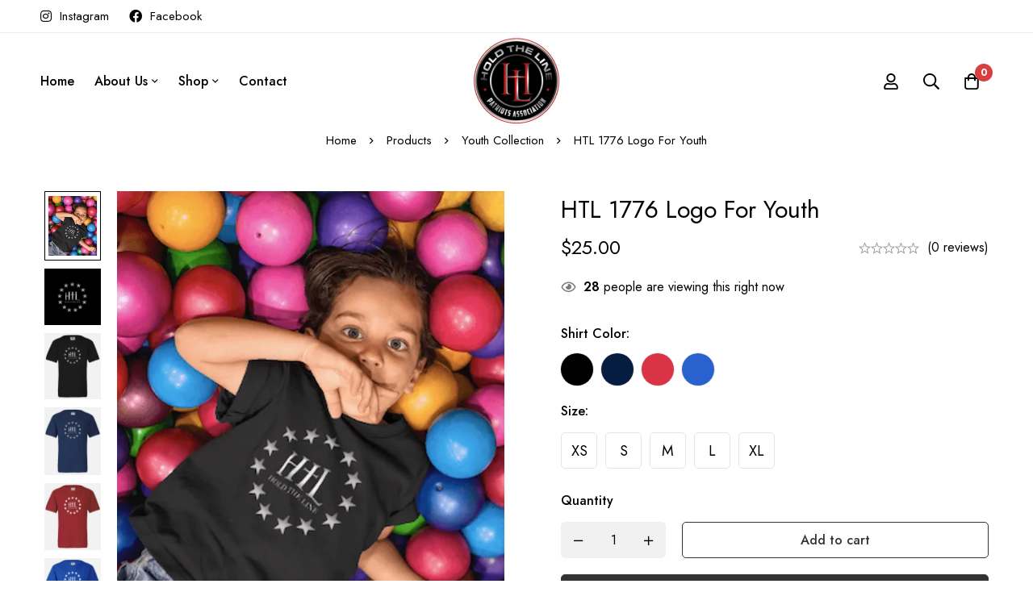

--- FILE ---
content_type: text/css; charset=utf-8
request_url: https://www.holdthelinepatriotsassociation.com/wp-content/uploads/elementor/css/post-22536.css?ver=1748451108
body_size: -49
content:
.elementor-22536 .elementor-element.elementor-element-eaa329d > .elementor-container > .elementor-row{align-items:stretch;}.elementor-22536 .elementor-element.elementor-element-582145c > .elementor-widget-container{margin:0px 0px 11px 0px;padding:13px 0px 0px 0px;}.elementor-22536 .elementor-element.elementor-element-582145c .heading-primary{font-size:24px;font-weight:500;line-height:1.5em;}@media(max-width:1024px) and (min-width:768px){.elementor-22536 .elementor-element.elementor-element-6a44c5f{width:100%;}}